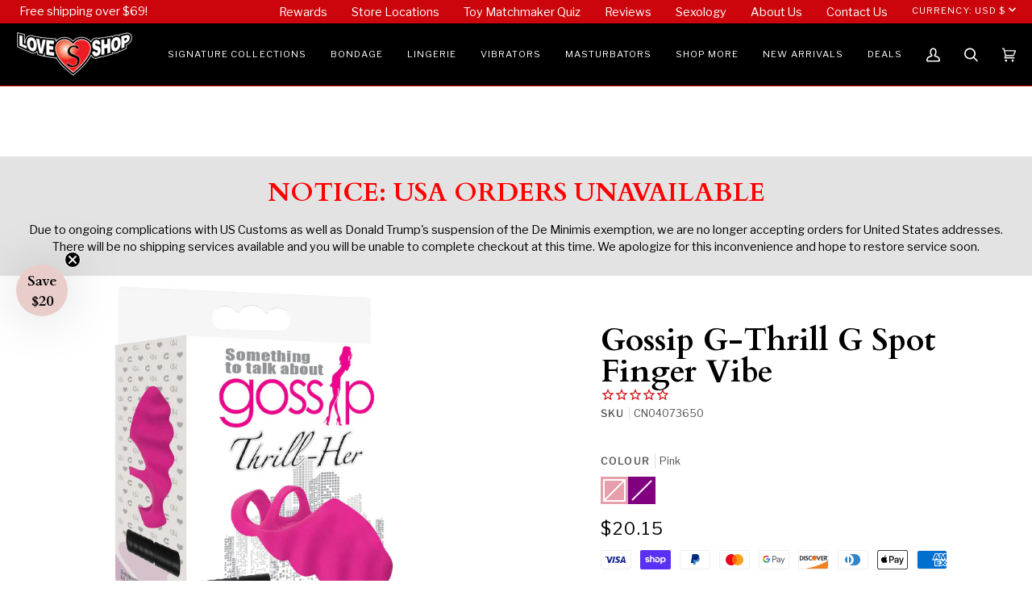

--- FILE ---
content_type: text/javascript
request_url: https://loveshoptoys.com/cdn/shop/t/184/assets/custom.js?v=141566705300356692311767220226
body_size: -428
content:
(function(){document.addEventListener("theme:variant:change",function(event){var variant=event.detail.variant,container=event.target;variant&&(console.log("Container \u2014\u2014\u2014\u2014\u2014\u2014\u2014\u2014 \u2193"),console.log(container),console.log("Variant \u2014\u2014\u2014\u2014\u2014\u2014\u2014\u2014\u2014\u2014 \u2193"),console.log(variant))}),document.addEventListener("theme:cart:change",function(event){var cart=event.detail.cart;cart&&(console.log("Cart \u2014\u2014\u2014\u2014\u2014\u2014\u2014\u2014\u2014\u2014\u2014\u2014 \u2193"),console.log(cart))}),document.addEventListener("theme:cart:init",e=>{console.log("theme:cart:init"),console.log(e)}),document.addEventListener("theme:scroll",e=>{console.log(e)}),document.addEventListener("theme:scroll:up",e=>{console.log(e)}),document.addEventListener("theme:scroll:down",e=>{console.log(e)}),document.addEventListener("theme:resize",e=>{console.log(e)}),document.addEventListener("theme:cart:popdown",e=>{const listener=e2=>{document.querySelector('[data-drawer="drawer-cart"]').dispatchEvent(new CustomEvent("theme:drawer:open",{bubbles:!1})),document.removeEventListener("theme:cart:change",listener)};document.addEventListener("theme:cart:change",listener)})})();
//# sourceMappingURL=/cdn/shop/t/184/assets/custom.js.map?v=141566705300356692311767220226
